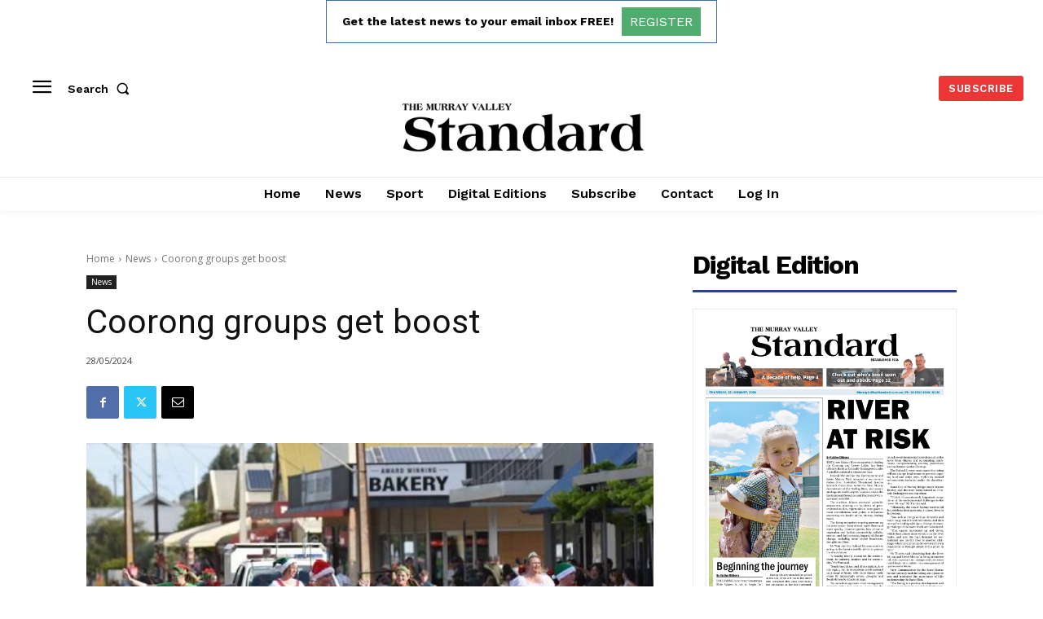

--- FILE ---
content_type: text/html; charset=utf-8
request_url: https://www.google.com/recaptcha/api2/aframe
body_size: 267
content:
<!DOCTYPE HTML><html><head><meta http-equiv="content-type" content="text/html; charset=UTF-8"></head><body><script nonce="AT7Gws1haJv_lUHVVsEJvQ">/** Anti-fraud and anti-abuse applications only. See google.com/recaptcha */ try{var clients={'sodar':'https://pagead2.googlesyndication.com/pagead/sodar?'};window.addEventListener("message",function(a){try{if(a.source===window.parent){var b=JSON.parse(a.data);var c=clients[b['id']];if(c){var d=document.createElement('img');d.src=c+b['params']+'&rc='+(localStorage.getItem("rc::a")?sessionStorage.getItem("rc::b"):"");window.document.body.appendChild(d);sessionStorage.setItem("rc::e",parseInt(sessionStorage.getItem("rc::e")||0)+1);localStorage.setItem("rc::h",'1769339765115');}}}catch(b){}});window.parent.postMessage("_grecaptcha_ready", "*");}catch(b){}</script></body></html>